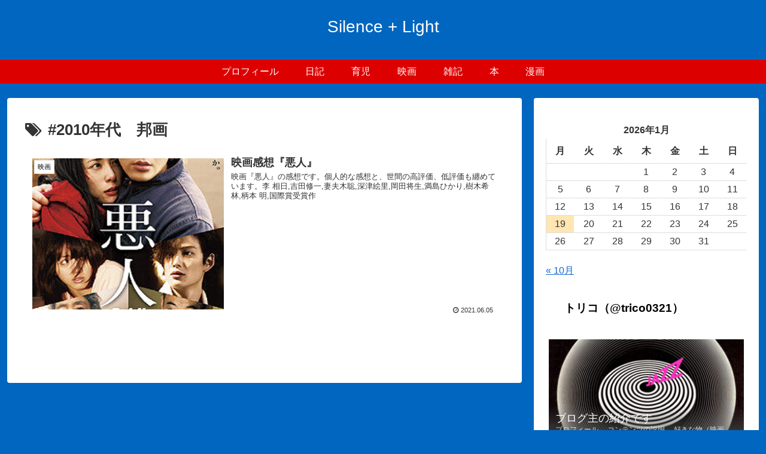

--- FILE ---
content_type: text/html; charset=utf-8
request_url: https://www.google.com/recaptcha/api2/aframe
body_size: 269
content:
<!DOCTYPE HTML><html><head><meta http-equiv="content-type" content="text/html; charset=UTF-8"></head><body><script nonce="Gn8HoXtjNgZgDRDO1z_DUg">/** Anti-fraud and anti-abuse applications only. See google.com/recaptcha */ try{var clients={'sodar':'https://pagead2.googlesyndication.com/pagead/sodar?'};window.addEventListener("message",function(a){try{if(a.source===window.parent){var b=JSON.parse(a.data);var c=clients[b['id']];if(c){var d=document.createElement('img');d.src=c+b['params']+'&rc='+(localStorage.getItem("rc::a")?sessionStorage.getItem("rc::b"):"");window.document.body.appendChild(d);sessionStorage.setItem("rc::e",parseInt(sessionStorage.getItem("rc::e")||0)+1);localStorage.setItem("rc::h",'1768763593832');}}}catch(b){}});window.parent.postMessage("_grecaptcha_ready", "*");}catch(b){}</script></body></html>